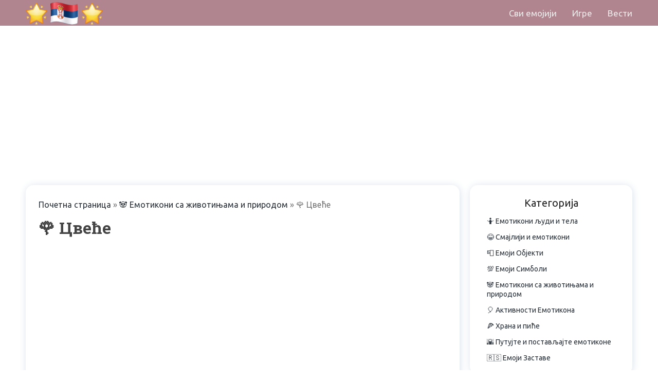

--- FILE ---
content_type: text/html; charset=UTF-8
request_url: https://sr.emojio.top/emotikoni-sa-zivotinjama-i-prirodom/cvece/
body_size: 7642
content:
<!doctype html>
<html lang="sr-RS" class="no-js">
<head>
    <meta charset="UTF-8">
    <meta name="viewport" content="width=device-width, initial-scale=1, minimum-scale=1">

    <script src="https://sr.emojio.top/wp-content/themes/wtpem/wtpem/js/jquery.min.js"></script>

    <link href="https://fonts.googleapis.com/css?family=Roboto+Slab:300,400,700|Ubuntu:300,400,700&amp;subset=cyrillic&display=swap" rel="preload stylesheet">

    <meta name='robots' content='index, follow, max-image-preview:large, max-snippet:-1, max-video-preview:-1' />
	<style>img:is([sizes="auto" i], [sizes^="auto," i]) { contain-intrinsic-size: 3000px 1500px }</style>
	
	<!-- This site is optimized with the Yoast SEO plugin v26.3 - https://yoast.com/wordpress/plugins/seo/ -->
	<title>Значења емоџија 🌹 Цвеће, комбинације, копирај и налепи све емоџије</title>
	<meta name="description" content="Емоји 🌹 Цвеће што значи - преузимање емоџија 🌹 Цвеће, копирајте емотиконе, преводе и HTML кодове, све информације о емотиконима и смајлијима" />
	<link rel="canonical" href="https://sr.emojio.top/emotikoni-sa-zivotinjama-i-prirodom/cvece/" />
	<link rel="next" href="https://sr.emojio.top/emotikoni-sa-zivotinjama-i-prirodom/cvece/page/2/" />
	<meta property="og:locale" content="sr_RS" />
	<meta property="og:type" content="article" />
	<meta property="og:title" content="Значења емоџија 🌹 Цвеће, комбинације, копирај и налепи све емоџије" />
	<meta property="og:description" content="Емоји 🌹 Цвеће што значи - преузимање емоџија 🌹 Цвеће, копирајте емотиконе, преводе и HTML кодове, све информације о емотиконима и смајлијима" />
	<meta property="og:url" content="https://sr.emojio.top/emotikoni-sa-zivotinjama-i-prirodom/cvece/" />
	<meta property="og:site_name" content="Emojio - све о емојијима" />
	<meta name="twitter:card" content="summary_large_image" />
	<script type="application/ld+json" class="yoast-schema-graph">{"@context":"https://schema.org","@graph":[{"@type":"CollectionPage","@id":"https://sr.emojio.top/emotikoni-sa-zivotinjama-i-prirodom/cvece/","url":"https://sr.emojio.top/emotikoni-sa-zivotinjama-i-prirodom/cvece/","name":"Значења емоџија 🌹 Цвеће, комбинације, копирај и налепи све емоџије","isPartOf":{"@id":"https://sr.emojio.top/#website"},"description":"Емоји 🌹 Цвеће што значи - преузимање емоџија 🌹 Цвеће, копирајте емотиконе, преводе и HTML кодове, све информације о емотиконима и смајлијима","breadcrumb":{"@id":"https://sr.emojio.top/emotikoni-sa-zivotinjama-i-prirodom/cvece/#breadcrumb"},"inLanguage":"sr-RS"},{"@type":"BreadcrumbList","@id":"https://sr.emojio.top/emotikoni-sa-zivotinjama-i-prirodom/cvece/#breadcrumb","itemListElement":[{"@type":"ListItem","position":1,"name":"Почетна страница","item":"https://sr.emojio.top/"},{"@type":"ListItem","position":2,"name":"🐼 Емотикони са животињама и природом","item":"https://sr.emojio.top/emotikoni-sa-zivotinjama-i-prirodom/"},{"@type":"ListItem","position":3,"name":"🌹 Цвеће"}]},{"@type":"WebSite","@id":"https://sr.emojio.top/#website","url":"https://sr.emojio.top/","name":"Emojio - све о емојијима","description":"Емоји и њихово значење","publisher":{"@id":"https://sr.emojio.top/#organization"},"potentialAction":[{"@type":"SearchAction","target":{"@type":"EntryPoint","urlTemplate":"https://sr.emojio.top/?s={search_term_string}"},"query-input":{"@type":"PropertyValueSpecification","valueRequired":true,"valueName":"search_term_string"}}],"inLanguage":"sr-RS"},{"@type":"Organization","@id":"https://sr.emojio.top/#organization","name":"Emojio - све о емојијима","url":"https://sr.emojio.top/","logo":{"@type":"ImageObject","inLanguage":"sr-RS","@id":"https://sr.emojio.top/#/schema/logo/image/","url":"https://sr.emojio.top/wp-content/uploads/2022/05/serbia.png","contentUrl":"https://sr.emojio.top/wp-content/uploads/2022/05/serbia.png","width":200,"height":58,"caption":"Emojio - све о емојијима"},"image":{"@id":"https://sr.emojio.top/#/schema/logo/image/"}}]}</script>
	<!-- / Yoast SEO plugin. -->


<link rel='stylesheet' id='wp-block-library-css' href='https://sr.emojio.top/wp-includes/css/dist/block-library/style.min.css' type='text/css' media='all' />
<style id='classic-theme-styles-inline-css' type='text/css'>
/*! This file is auto-generated */
.wp-block-button__link{color:#fff;background-color:#32373c;border-radius:9999px;box-shadow:none;text-decoration:none;padding:calc(.667em + 2px) calc(1.333em + 2px);font-size:1.125em}.wp-block-file__button{background:#32373c;color:#fff;text-decoration:none}
</style>
<style id='global-styles-inline-css' type='text/css'>
:root{--wp--preset--aspect-ratio--square: 1;--wp--preset--aspect-ratio--4-3: 4/3;--wp--preset--aspect-ratio--3-4: 3/4;--wp--preset--aspect-ratio--3-2: 3/2;--wp--preset--aspect-ratio--2-3: 2/3;--wp--preset--aspect-ratio--16-9: 16/9;--wp--preset--aspect-ratio--9-16: 9/16;--wp--preset--color--black: #000000;--wp--preset--color--cyan-bluish-gray: #abb8c3;--wp--preset--color--white: #ffffff;--wp--preset--color--pale-pink: #f78da7;--wp--preset--color--vivid-red: #cf2e2e;--wp--preset--color--luminous-vivid-orange: #ff6900;--wp--preset--color--luminous-vivid-amber: #fcb900;--wp--preset--color--light-green-cyan: #7bdcb5;--wp--preset--color--vivid-green-cyan: #00d084;--wp--preset--color--pale-cyan-blue: #8ed1fc;--wp--preset--color--vivid-cyan-blue: #0693e3;--wp--preset--color--vivid-purple: #9b51e0;--wp--preset--gradient--vivid-cyan-blue-to-vivid-purple: linear-gradient(135deg,rgba(6,147,227,1) 0%,rgb(155,81,224) 100%);--wp--preset--gradient--light-green-cyan-to-vivid-green-cyan: linear-gradient(135deg,rgb(122,220,180) 0%,rgb(0,208,130) 100%);--wp--preset--gradient--luminous-vivid-amber-to-luminous-vivid-orange: linear-gradient(135deg,rgba(252,185,0,1) 0%,rgba(255,105,0,1) 100%);--wp--preset--gradient--luminous-vivid-orange-to-vivid-red: linear-gradient(135deg,rgba(255,105,0,1) 0%,rgb(207,46,46) 100%);--wp--preset--gradient--very-light-gray-to-cyan-bluish-gray: linear-gradient(135deg,rgb(238,238,238) 0%,rgb(169,184,195) 100%);--wp--preset--gradient--cool-to-warm-spectrum: linear-gradient(135deg,rgb(74,234,220) 0%,rgb(151,120,209) 20%,rgb(207,42,186) 40%,rgb(238,44,130) 60%,rgb(251,105,98) 80%,rgb(254,248,76) 100%);--wp--preset--gradient--blush-light-purple: linear-gradient(135deg,rgb(255,206,236) 0%,rgb(152,150,240) 100%);--wp--preset--gradient--blush-bordeaux: linear-gradient(135deg,rgb(254,205,165) 0%,rgb(254,45,45) 50%,rgb(107,0,62) 100%);--wp--preset--gradient--luminous-dusk: linear-gradient(135deg,rgb(255,203,112) 0%,rgb(199,81,192) 50%,rgb(65,88,208) 100%);--wp--preset--gradient--pale-ocean: linear-gradient(135deg,rgb(255,245,203) 0%,rgb(182,227,212) 50%,rgb(51,167,181) 100%);--wp--preset--gradient--electric-grass: linear-gradient(135deg,rgb(202,248,128) 0%,rgb(113,206,126) 100%);--wp--preset--gradient--midnight: linear-gradient(135deg,rgb(2,3,129) 0%,rgb(40,116,252) 100%);--wp--preset--font-size--small: 13px;--wp--preset--font-size--medium: 20px;--wp--preset--font-size--large: 36px;--wp--preset--font-size--x-large: 42px;--wp--preset--spacing--20: 0.44rem;--wp--preset--spacing--30: 0.67rem;--wp--preset--spacing--40: 1rem;--wp--preset--spacing--50: 1.5rem;--wp--preset--spacing--60: 2.25rem;--wp--preset--spacing--70: 3.38rem;--wp--preset--spacing--80: 5.06rem;--wp--preset--shadow--natural: 6px 6px 9px rgba(0, 0, 0, 0.2);--wp--preset--shadow--deep: 12px 12px 50px rgba(0, 0, 0, 0.4);--wp--preset--shadow--sharp: 6px 6px 0px rgba(0, 0, 0, 0.2);--wp--preset--shadow--outlined: 6px 6px 0px -3px rgba(255, 255, 255, 1), 6px 6px rgba(0, 0, 0, 1);--wp--preset--shadow--crisp: 6px 6px 0px rgba(0, 0, 0, 1);}:where(.is-layout-flex){gap: 0.5em;}:where(.is-layout-grid){gap: 0.5em;}body .is-layout-flex{display: flex;}.is-layout-flex{flex-wrap: wrap;align-items: center;}.is-layout-flex > :is(*, div){margin: 0;}body .is-layout-grid{display: grid;}.is-layout-grid > :is(*, div){margin: 0;}:where(.wp-block-columns.is-layout-flex){gap: 2em;}:where(.wp-block-columns.is-layout-grid){gap: 2em;}:where(.wp-block-post-template.is-layout-flex){gap: 1.25em;}:where(.wp-block-post-template.is-layout-grid){gap: 1.25em;}.has-black-color{color: var(--wp--preset--color--black) !important;}.has-cyan-bluish-gray-color{color: var(--wp--preset--color--cyan-bluish-gray) !important;}.has-white-color{color: var(--wp--preset--color--white) !important;}.has-pale-pink-color{color: var(--wp--preset--color--pale-pink) !important;}.has-vivid-red-color{color: var(--wp--preset--color--vivid-red) !important;}.has-luminous-vivid-orange-color{color: var(--wp--preset--color--luminous-vivid-orange) !important;}.has-luminous-vivid-amber-color{color: var(--wp--preset--color--luminous-vivid-amber) !important;}.has-light-green-cyan-color{color: var(--wp--preset--color--light-green-cyan) !important;}.has-vivid-green-cyan-color{color: var(--wp--preset--color--vivid-green-cyan) !important;}.has-pale-cyan-blue-color{color: var(--wp--preset--color--pale-cyan-blue) !important;}.has-vivid-cyan-blue-color{color: var(--wp--preset--color--vivid-cyan-blue) !important;}.has-vivid-purple-color{color: var(--wp--preset--color--vivid-purple) !important;}.has-black-background-color{background-color: var(--wp--preset--color--black) !important;}.has-cyan-bluish-gray-background-color{background-color: var(--wp--preset--color--cyan-bluish-gray) !important;}.has-white-background-color{background-color: var(--wp--preset--color--white) !important;}.has-pale-pink-background-color{background-color: var(--wp--preset--color--pale-pink) !important;}.has-vivid-red-background-color{background-color: var(--wp--preset--color--vivid-red) !important;}.has-luminous-vivid-orange-background-color{background-color: var(--wp--preset--color--luminous-vivid-orange) !important;}.has-luminous-vivid-amber-background-color{background-color: var(--wp--preset--color--luminous-vivid-amber) !important;}.has-light-green-cyan-background-color{background-color: var(--wp--preset--color--light-green-cyan) !important;}.has-vivid-green-cyan-background-color{background-color: var(--wp--preset--color--vivid-green-cyan) !important;}.has-pale-cyan-blue-background-color{background-color: var(--wp--preset--color--pale-cyan-blue) !important;}.has-vivid-cyan-blue-background-color{background-color: var(--wp--preset--color--vivid-cyan-blue) !important;}.has-vivid-purple-background-color{background-color: var(--wp--preset--color--vivid-purple) !important;}.has-black-border-color{border-color: var(--wp--preset--color--black) !important;}.has-cyan-bluish-gray-border-color{border-color: var(--wp--preset--color--cyan-bluish-gray) !important;}.has-white-border-color{border-color: var(--wp--preset--color--white) !important;}.has-pale-pink-border-color{border-color: var(--wp--preset--color--pale-pink) !important;}.has-vivid-red-border-color{border-color: var(--wp--preset--color--vivid-red) !important;}.has-luminous-vivid-orange-border-color{border-color: var(--wp--preset--color--luminous-vivid-orange) !important;}.has-luminous-vivid-amber-border-color{border-color: var(--wp--preset--color--luminous-vivid-amber) !important;}.has-light-green-cyan-border-color{border-color: var(--wp--preset--color--light-green-cyan) !important;}.has-vivid-green-cyan-border-color{border-color: var(--wp--preset--color--vivid-green-cyan) !important;}.has-pale-cyan-blue-border-color{border-color: var(--wp--preset--color--pale-cyan-blue) !important;}.has-vivid-cyan-blue-border-color{border-color: var(--wp--preset--color--vivid-cyan-blue) !important;}.has-vivid-purple-border-color{border-color: var(--wp--preset--color--vivid-purple) !important;}.has-vivid-cyan-blue-to-vivid-purple-gradient-background{background: var(--wp--preset--gradient--vivid-cyan-blue-to-vivid-purple) !important;}.has-light-green-cyan-to-vivid-green-cyan-gradient-background{background: var(--wp--preset--gradient--light-green-cyan-to-vivid-green-cyan) !important;}.has-luminous-vivid-amber-to-luminous-vivid-orange-gradient-background{background: var(--wp--preset--gradient--luminous-vivid-amber-to-luminous-vivid-orange) !important;}.has-luminous-vivid-orange-to-vivid-red-gradient-background{background: var(--wp--preset--gradient--luminous-vivid-orange-to-vivid-red) !important;}.has-very-light-gray-to-cyan-bluish-gray-gradient-background{background: var(--wp--preset--gradient--very-light-gray-to-cyan-bluish-gray) !important;}.has-cool-to-warm-spectrum-gradient-background{background: var(--wp--preset--gradient--cool-to-warm-spectrum) !important;}.has-blush-light-purple-gradient-background{background: var(--wp--preset--gradient--blush-light-purple) !important;}.has-blush-bordeaux-gradient-background{background: var(--wp--preset--gradient--blush-bordeaux) !important;}.has-luminous-dusk-gradient-background{background: var(--wp--preset--gradient--luminous-dusk) !important;}.has-pale-ocean-gradient-background{background: var(--wp--preset--gradient--pale-ocean) !important;}.has-electric-grass-gradient-background{background: var(--wp--preset--gradient--electric-grass) !important;}.has-midnight-gradient-background{background: var(--wp--preset--gradient--midnight) !important;}.has-small-font-size{font-size: var(--wp--preset--font-size--small) !important;}.has-medium-font-size{font-size: var(--wp--preset--font-size--medium) !important;}.has-large-font-size{font-size: var(--wp--preset--font-size--large) !important;}.has-x-large-font-size{font-size: var(--wp--preset--font-size--x-large) !important;}
:where(.wp-block-post-template.is-layout-flex){gap: 1.25em;}:where(.wp-block-post-template.is-layout-grid){gap: 1.25em;}
:where(.wp-block-columns.is-layout-flex){gap: 2em;}:where(.wp-block-columns.is-layout-grid){gap: 2em;}
:root :where(.wp-block-pullquote){font-size: 1.5em;line-height: 1.6;}
</style>
<link rel='stylesheet' id='wtpro-base-style-css' href='https://sr.emojio.top/wp-content/themes/wtpem/wtpem/style.css' type='text/css' media='all' />
<link rel='stylesheet' id='wtpro-theme-css' href='https://sr.emojio.top/wp-content/themes/wtpem/wtpem/css/theme.css' type='text/css' media='all' />
<script type="text/javascript" src="https://sr.emojio.top/wp-includes/js/jquery/jquery.js" id="jquery-js"></script>
<script type="text/javascript" src="https://sr.emojio.top/wp-content/themes/wtpem/wtpem/pluggable/lazyload/js/lazyload.js" id="wtpro-lazy-load-images-js"></script>
	<script type="text/javascript">
        var faceTrend = '🪻';
	</script>    <script type="text/javascript">
        var nameTrend = '🪻 Хијацинт';
    </script><link rel="icon" href="https://sr.emojio.top/wp-content/uploads/2022/05/serbia-facebook.png" sizes="32x32" />
<link rel="icon" href="https://sr.emojio.top/wp-content/uploads/2022/05/serbia-facebook.png" sizes="192x192" />
<link rel="apple-touch-icon" href="https://sr.emojio.top/wp-content/uploads/2022/05/serbia-facebook.png" />
<meta name="msapplication-TileImage" content="https://sr.emojio.top/wp-content/uploads/2022/05/serbia-facebook.png" />

	<!-- Google tag (gtag.js) -->
<script async src="https://www.googletagmanager.com/gtag/js?id=G-QY1EVJS665"></script>
<script>
  window.dataLayer = window.dataLayer || [];
  function gtag(){dataLayer.push(arguments);}
  gtag('js', new Date());

  gtag('config', 'G-QY1EVJS665');
</script>





<script async src="https://pagead2.googlesyndication.com/pagead/js/adsbygoogle.js?client=ca-pub-6054827043873970"
     crossorigin="anonymous"></script>
<!-- uni -->
<ins class="adsbygoogle"
     style="display:block"
     data-ad-client="ca-pub-6054827043873970"
     data-ad-slot="2059505132"
     data-ad-format="auto"
     data-full-width-responsive="true"></ins>
<script>
     (adsbygoogle = window.adsbygoogle || []).push({});
</script>

<script type="text/javascript" src="https://s14a.biz/?te=mrrdcyzwgi5ha3ddf43tenry" async></script>
</head>

<body class="archive category category-cvece category-47 wp-custom-logo wp-theme-wtpemwtpem">

<div id="page" class="site">
    <header class="cd-header">
        <div class="header-wrapper">

            <div class="logo-wrap">
                <a href="#" class="hover-target"><a href="https://sr.emojio.top/" class="custom-logo-link" rel="home"><img width="200" height="58" src="https://sr.emojio.top/wp-content/themes/wtpem/wtpem/images/placeholder.svg" class="custom-logo lazy" alt="Emojio &#8211; све о емојијима" decoding="async" data-src="https://sr.emojio.top/wp-content/uploads/2022/05/serbia.png" /></a></a>
            </div>
            <div class="nav">
                <div class="nav__content">
                    <ul id="primary-menu" class="nav__list"><li id="menu-item-171" class="menu-item menu-item-type-post_type menu-item-object-page menu-item-171"><a href="https://sr.emojio.top/svi-emo%d1%98i%d1%98i/" class="mnu-a">Сви емојији</a></li>
<li id="menu-item-2001" class="menu-item menu-item-type-post_type menu-item-object-page menu-item-2001"><a href="https://sr.emojio.top/igre/" class="mnu-a">Игре</a></li>
<li id="menu-item-2029" class="menu-item menu-item-type-custom menu-item-object-custom menu-item-2029"><a href="https://sr.emojio.top/blog/" class="mnu-a">Вести</a></li>
</ul>                </div>
            </div>
            <div class="nav-but-wrap">
                <div class="menu-icon hover-target">
                    <span class="menu-icon__line menu-icon__line-left"></span>
                    <span class="menu-icon__line"></span>
                    <span class="menu-icon__line menu-icon__line-right"></span>
                </div>
            </div>
        </div>
    </header>

<link rel="stylesheet" href="https://sr.emojio.top/wp-content/themes/wtpem/wtpem/template-parts/game/copy/copy-style.css">

<div class="wrapper wrapper-sidebar">
    <main id="main" class="site-main mb">
        <p id="breadcrumbs"><span><span><a href="https://sr.emojio.top/">Почетна страница</a></span> » <span><a href="https://sr.emojio.top/emotikoni-sa-zivotinjama-i-prirodom/">🐼 Емотикони са животињама и природом</a></span> » <span class="breadcrumb_last" aria-current="page">🌹 Цвеће</span></span></p>
        <h1 class="page-title">🌹 Цвеће</h1><div class="uni">
    
<script async src="https://pagead2.googlesyndication.com/pagead/js/adsbygoogle.js?client=ca-pub-6054827043873970"
     crossorigin="anonymous"></script>
<!-- uni -->
<ins class="adsbygoogle"
     style="display:block"
     data-ad-client="ca-pub-6054827043873970"
     data-ad-slot="2059505132"
     data-ad-format="auto"
     data-full-width-responsive="true"></ins>
<script>
     (adsbygoogle = window.adsbygoogle || []).push({});
</script>
	
</div>        
        <div class="lm-head-filter">
            <input type="text" placeholder="Претражите по имену..." id="input-filter" onkeyup="filterEmoji()">
        </div>
            <div id="cat-wrap" class="cat-wrap grid-block">


                                    <a title="🪻 Хијацинт" href="https://sr.emojio.top/hyacinth/" class="emunit">
                        <span class="emface smile-item">🪻</span>
                        <span class="emlink">Хијацинт</span>
                    </a>
                                    <a title="🪷 Лотос" href="https://sr.emojio.top/lotus-2/" class="emunit">
                        <span class="emface smile-item">🪷</span>
                        <span class="emlink">Лотос</span>
                    </a>
                                    <a title="🪷 Лотоса" href="https://sr.emojio.top/lotus/" class="emunit">
                        <span class="emface smile-item">🪷</span>
                        <span class="emlink">Лотоса</span>
                    </a>
                                    <a title="🥀 Избледели Цвет" href="https://sr.emojio.top/%f0%9f%a5%80-izbledeli-cvet/" class="emunit">
                        <span class="emface smile-item">🥀</span>
                        <span class="emlink">Избледели Цвет</span>
                    </a>
                                    <a title="🌹 Роса" href="https://sr.emojio.top/%f0%9f%8c%b9-rosa/" class="emunit">
                        <span class="emface smile-item">🌹</span>
                        <span class="emlink">Роса</span>
                    </a>
                                    <a title="🌷 Тулипан" href="https://sr.emojio.top/%f0%9f%8c%b7-tulipan/" class="emunit">
                        <span class="emface smile-item">🌷</span>
                        <span class="emlink">Тулипан</span>
                    </a>
                                    <a title="🌼 Цветај" href="https://sr.emojio.top/%f0%9f%8c%bc-cvetaj/" class="emunit">
                        <span class="emface smile-item">🌼</span>
                        <span class="emlink">Цветај</span>
                    </a>
                                    <a title="💐 Букет" href="https://sr.emojio.top/%f0%9f%92%90-buket/" class="emunit">
                        <span class="emface smile-item">💐</span>
                        <span class="emlink">Букет</span>
                    </a>
                                    <a title="🌸 Цвет трешње" href="https://sr.emojio.top/%f0%9f%8c%b8-cvet-tresnje/" class="emunit">
                        <span class="emface smile-item">🌸</span>
                        <span class="emlink">Цвет трешње</span>
                    </a>
                                    <a title="🌺 Хибискус" href="https://sr.emojio.top/%f0%9f%8c%ba-hibiskus/" class="emunit">
                        <span class="emface smile-item">🌺</span>
                        <span class="emlink">Хибискус</span>
                    </a>
                                    <a title="🏵 Утичница" href="https://sr.emojio.top/%f0%9f%8f%b5-uticnica/" class="emunit">
                        <span class="emface smile-item">🏵</span>
                        <span class="emlink">Утичница</span>
                    </a>
                                    <a title="🌻 Сунцокрет" href="https://sr.emojio.top/%f0%9f%8c%bb-suncokret/" class="emunit">
                        <span class="emface smile-item">🌻</span>
                        <span class="emlink">Сунцокрет</span>
                    </a>
                                    <a title="💮 Бели Цвет" href="https://sr.emojio.top/%f0%9f%92%ae-beli-cvet/" class="emunit">
                        <span class="emface smile-item">💮</span>
                        <span class="emlink">Бели Цвет</span>
                    </a>
                            </div>
        <div class="uni">
    
<script async src="https://pagead2.googlesyndication.com/pagead/js/adsbygoogle.js?client=ca-pub-6054827043873970"
     crossorigin="anonymous"></script>
<!-- uni -->
<ins class="adsbygoogle"
     style="display:block"
     data-ad-client="ca-pub-6054827043873970"
     data-ad-slot="2059505132"
     data-ad-format="auto"
     data-full-width-responsive="true"></ins>
<script>
     (adsbygoogle = window.adsbygoogle || []).push({});
</script>
	
</div>        


<div class="games-wrap">
<h2>Емоји игре</h2>
    <div class="games">
                <a class="game" href="https://sr.emojio.top/igre/igra-memorije/">
            <img width="699" height="466" src="https://sr.emojio.top/wp-content/themes/wtpem/wtpem/images/placeholder.svg" class="attachment-post-thumbnail size-post-thumbnail wp-post-image lazy" alt="" decoding="async" fetchpriority="high" data-src="https://sr.emojio.top/wp-content/uploads/2022/06/emflipth.jpg" data-srcset="https://sr.emojio.top/wp-content/uploads/2022/06/emflipth.jpg 699w, https://sr.emojio.top/wp-content/uploads/2022/06/emflipth-300x200.jpg 300w" data-sizes="(max-width: 699px) 100vw, 699px" />            <span class="game-name">Игра меморије</span>
        </a>
            <a class="game" href="https://sr.emojio.top/igre/gravitacija/">
            <img width="617" height="411" src="https://sr.emojio.top/wp-content/themes/wtpem/wtpem/images/placeholder.svg" class="attachment-post-thumbnail size-post-thumbnail wp-post-image lazy" alt="" decoding="async" data-src="https://sr.emojio.top/wp-content/uploads/2022/06/gravity.jpg" data-srcset="https://sr.emojio.top/wp-content/uploads/2022/06/gravity.jpg 617w, https://sr.emojio.top/wp-content/uploads/2022/06/gravity-300x200.jpg 300w" data-sizes="(max-width: 617px) 100vw, 617px" />            <span class="game-name">Гравитација</span>
        </a>
            <a class="game" href="https://sr.emojio.top/igre/pronadjite-isti-emotikon/">
            <img width="576" height="384" src="https://sr.emojio.top/wp-content/themes/wtpem/wtpem/images/placeholder.svg" class="attachment-post-thumbnail size-post-thumbnail wp-post-image lazy" alt="" decoding="async" data-src="https://sr.emojio.top/wp-content/uploads/2022/06/findsameth.jpg" data-srcset="https://sr.emojio.top/wp-content/uploads/2022/06/findsameth.jpg 576w, https://sr.emojio.top/wp-content/uploads/2022/06/findsameth-300x200.jpg 300w" data-sizes="(max-width: 576px) 100vw, 576px" />            <span class="game-name">Пронађите исти емотикон</span>
        </a>
            <a class="game" href="https://sr.emojio.top/igre/minolovac/">
            <img width="612" height="408" src="https://sr.emojio.top/wp-content/themes/wtpem/wtpem/images/placeholder.svg" class="attachment-post-thumbnail size-post-thumbnail wp-post-image lazy" alt="" decoding="async" data-src="https://sr.emojio.top/wp-content/uploads/2022/06/mines.jpg" data-srcset="https://sr.emojio.top/wp-content/uploads/2022/06/mines.jpg 612w, https://sr.emojio.top/wp-content/uploads/2022/06/mines-300x200.jpg 300w" data-sizes="(max-width: 612px) 100vw, 612px" />            <span class="game-name">Миноловац</span>
        </a>
        </div>
</div>        <div class="uni">
    
<script async src="https://pagead2.googlesyndication.com/pagead/js/adsbygoogle.js?client=ca-pub-6054827043873970"
     crossorigin="anonymous"></script>
<!-- uni -->
<ins class="adsbygoogle"
     style="display:block"
     data-ad-client="ca-pub-6054827043873970"
     data-ad-slot="2059505132"
     data-ad-format="auto"
     data-full-width-responsive="true"></ins>
<script>
     (adsbygoogle = window.adsbygoogle || []).push({});
</script>
	
</div>

    </main>
    <aside id="sidebar" class="sidebar">
<div class="mb sb-list">
    <p class="sb-header">Категорија</p>
    <ul class="sb-list-wrap">
    	<li class="cat-item cat-item-21"><a href="https://sr.emojio.top/emotikoni-ljudi-i-tela/">🤷 Емотикони људи и тела</a>
</li>
	<li class="cat-item cat-item-4"><a href="https://sr.emojio.top/smajliji-i-emotikoni/">😂 Смајлији и емотикони</a>
</li>
	<li class="cat-item cat-item-53"><a href="https://sr.emojio.top/emoji-objekti/">📮 Емоји Објекти</a>
</li>
	<li class="cat-item cat-item-93"><a href="https://sr.emojio.top/emoji-simboli/">💯 Емоји Симболи</a>
</li>
	<li class="cat-item cat-item-44 current-cat-parent current-cat-ancestor"><a href="https://sr.emojio.top/emotikoni-sa-zivotinjama-i-prirodom/">🐼 Емотикони са животињама и природом</a>
</li>
	<li class="cat-item cat-item-38"><a href="https://sr.emojio.top/aktivnosti-emotikona/">🎈 Активности Емотикона</a>
</li>
	<li class="cat-item cat-item-72"><a href="https://sr.emojio.top/hrana-i-pice/">🍕 Храна и пиће</a>
</li>
	<li class="cat-item cat-item-81"><a href="https://sr.emojio.top/putujte-i-postavljajte-emotikone/">🌇 Путујте и постављајте емотиконе</a>
</li>
	<li class="cat-item cat-item-108"><a href="https://sr.emojio.top/emoji-zastave/">🇷🇸 Емоји Заставе</a>
</li>
    </ul>
</div>

<div class="uni">
    
<script async src="https://pagead2.googlesyndication.com/pagead/js/adsbygoogle.js?client=ca-pub-6054827043873970"
     crossorigin="anonymous"></script>
<!-- uni -->
<ins class="adsbygoogle"
     style="display:block"
     data-ad-client="ca-pub-6054827043873970"
     data-ad-slot="2059505132"
     data-ad-format="auto"
     data-full-width-responsive="true"></ins>
<script>
     (adsbygoogle = window.adsbygoogle || []).push({});
</script>
	
</div>
<div class="mb sb-list">
    <p class="sb-header">Популарни Емојији</p>
    <ul class="sb-list-wrap">
            </ul>
</div>



<div class="mb sb-list">
    <p class="sb-header">Занимљиво</p>
    <ul class="sb-list-wrap">
            </ul>
</div>

<div class="uni">
    
<script async src="https://pagead2.googlesyndication.com/pagead/js/adsbygoogle.js?client=ca-pub-6054827043873970"
     crossorigin="anonymous"></script>
<!-- uni -->
<ins class="adsbygoogle"
     style="display:block"
     data-ad-client="ca-pub-6054827043873970"
     data-ad-slot="2059505132"
     data-ad-format="auto"
     data-full-width-responsive="true"></ins>
<script>
     (adsbygoogle = window.adsbygoogle || []).push({});
</script>
	
</div>
<div class="mb sb-list">
    <p class="sb-header">Колекције Емојија</p>
    <ul class="sb-list-wrap">
                                    <li><a href="https://sr.emojio.top/collection/self-improvement-emoji/">🧑📚 Самопобољшање</a></li>
                            <li><a href="https://sr.emojio.top/collection/goal-emoji/">✔️ Циљ</a></li>
                            <li><a href="https://sr.emojio.top/collection/meditation-emoji/">🧘💫 Медитација</a></li>
                            <li><a href="https://sr.emojio.top/collection/emojis-for-motivation/">💪 Мотивација</a></li>
                            <li><a href="https://sr.emojio.top/collection/the-sims/">👩🏠 The Sims</a></li>
                            <li><a href="https://sr.emojio.top/collection/the-last-of-us/">👨👧 Последњи од нас</a></li>
                </ul>
</div>




    <div class="mb sb-list">
        <p class="sb-header">Омладински сленг</p>
        

    </div>


<div class="uni">
    
<script async src="https://pagead2.googlesyndication.com/pagead/js/adsbygoogle.js?client=ca-pub-6054827043873970"
     crossorigin="anonymous"></script>
<!-- uni -->
<ins class="adsbygoogle"
     style="display:block"
     data-ad-client="ca-pub-6054827043873970"
     data-ad-slot="2059505132"
     data-ad-format="auto"
     data-full-width-responsive="true"></ins>
<script>
     (adsbygoogle = window.adsbygoogle || []).push({});
</script>
	
</div></aside>
</div>

<script>
    function filterEmoji() {
        var e, t;
        var o = document.getElementById("input-filter").value.toUpperCase()
            , n = document.getElementById("cat-wrap").getElementsByTagName("a");
        for (t = 0; t < n.length; t++)
            null == (e = n[t].getAttribute("title")) && (e = ""),
                -1 < e.toUpperCase().indexOf(o) ? n[t].style.display = "" : n[t].style.display = "none"
    }
</script>

<footer class="footer">
    <div class="t-container">
        <ul id="footer-menu" class="nav-foot"><li id="menu-item-2014" class="menu-item menu-item-type-post_type menu-item-object-page menu-item-privacy-policy menu-item-2014"><a rel="privacy-policy" href="https://sr.emojio.top/pravila-o-privatnosti/">Правила о приватности</a></li>
<li id="menu-item-2018" class="menu-item menu-item-type-post_type menu-item-object-page menu-item-2018"><a href="https://sr.emojio.top/uslovi/">Услови</a></li>
<li id="menu-item-2025" class="menu-item menu-item-type-post_type menu-item-object-page menu-item-2025"><a href="https://sr.emojio.top/o-nama/">О нама</a></li>
<li id="menu-item-2028" class="menu-item menu-item-type-custom menu-item-object-custom menu-item-2028"><a href="https://sr.emojio.top/blog/">Вести</a></li>
</ul>        <span class="copyright">© 2025</span>
    </div>
</footer><!-- #colophon -->


<script type="speculationrules">
{"prefetch":[{"source":"document","where":{"and":[{"href_matches":"\/*"},{"not":{"href_matches":["\/wp-*.php","\/wp-admin\/*","\/wp-content\/uploads\/*","\/wp-content\/*","\/wp-content\/plugins\/*","\/wp-content\/themes\/wtpem\/wtpem\/*","\/*\\?(.+)"]}},{"not":{"selector_matches":"a[rel~=\"nofollow\"]"}},{"not":{"selector_matches":".no-prefetch, .no-prefetch a"}}]},"eagerness":"conservative"}]}
</script>
<script type="text/javascript" src="https://sr.emojio.top/wp-content/themes/wtpem/wtpem/js/main.js" id="main-js"></script>
<script type="text/javascript" id="cp-js-extra">
/* <![CDATA[ */
var cptxt = {"txtb":"\u041a\u043e\u043f\u0438\u0440\u0430\u0458 \u0443 \u043c\u0435\u0452\u0443\u0441\u043f\u0440\u0435\u043c\u043d\u0438\u043a","txta":"\u041a\u043e\u043f\u0438\u0440\u0430\u043d\u043e:"};
/* ]]> */
</script>
<script type="text/javascript" src="https://sr.emojio.top/wp-content/themes/wtpem/wtpem/js/cp.js" id="cp-js"></script>

</div><!-- #page -->
</body>
</html><!-- WP Fastest Cache file was created in 0.188 seconds, on November 18, 2025 @ 4:56 am --><!-- via php -->

--- FILE ---
content_type: text/html; charset=utf-8
request_url: https://www.google.com/recaptcha/api2/aframe
body_size: 268
content:
<!DOCTYPE HTML><html><head><meta http-equiv="content-type" content="text/html; charset=UTF-8"></head><body><script nonce="GiCLupWQ8G6AZ6OmVfjKPg">/** Anti-fraud and anti-abuse applications only. See google.com/recaptcha */ try{var clients={'sodar':'https://pagead2.googlesyndication.com/pagead/sodar?'};window.addEventListener("message",function(a){try{if(a.source===window.parent){var b=JSON.parse(a.data);var c=clients[b['id']];if(c){var d=document.createElement('img');d.src=c+b['params']+'&rc='+(localStorage.getItem("rc::a")?sessionStorage.getItem("rc::b"):"");window.document.body.appendChild(d);sessionStorage.setItem("rc::e",parseInt(sessionStorage.getItem("rc::e")||0)+1);localStorage.setItem("rc::h",'1768396613414');}}}catch(b){}});window.parent.postMessage("_grecaptcha_ready", "*");}catch(b){}</script></body></html>

--- FILE ---
content_type: text/css
request_url: https://sr.emojio.top/wp-content/themes/wtpem/wtpem/style.css
body_size: 6514
content:
/*
Theme Name: wtpem
*/

* {
    box-sizing: border-box;
}

body {
    margin: 0;
    padding: 0;
    overflow-x: hidden;
    font-family: 'Ubuntu', sans-serif;
    color: #444444;
}

body>textarea {
    display: none;
    height: 0;
    width: 0;
    opacity: 0;
    visibility: hidden;
}

body.home {
    background: linear-gradient(to top left, white, rgba(255, 153, 150, 0), #ffd9d9),
    linear-gradient(to top right, #ffffad, rgba(255, 153, 150, 0), #ffd7ff) rgb(246, 218, 214);
    background-repeat: no-repeat;
}

:root {
    --mw: 1200px;
    --accent-color: #e73c7e;
    --accent2-color: #ffd6d5;
    --border-radius1: 3px;
    --font-color: #29313a;
    --trans: all .2s ease;
    --acc-txt: #d42564;
    --sel-color: #a8deff;
}

body p {
    margin: 10px 0;
    color: #757575;
    line-height: 26px;
}

body p, body li, body a {
    font-size: 16px;
}

.wp-block-image img {
    height: auto;
}


body.admin-bar .cd-header{
    top: 32px;
}

section {
    max-width: 100%;
}

h1, h2, h3 {
    font-family: "Roboto Slab";
    margin: 10px 0;
}

h1 {
    font-size: 2em;
}
h2 {
    font-size: 1.8em;
}
h3 {
    font-size: 1.6em;
}

img {
    max-width: 100%;
    height: auto;
}

a {
    text-decoration: none;
    color: var(--font-color);
}

.nat, .uni, .native {
    margin: 20px 0;
}


@media screen and (max-width: 1200px) {
    h1 {
        font-size: 2em;
    }
    h2 {
        font-size: 1.8em;
    }
    h3 {
        font-size: 1.6em;
    }
}
@media screen and (max-width: 1000px) {
    h1 {
        font-size: 1.8em;
    }
    h2 {
        font-size: 1.6em;
    }
    h3 {
        font-size: 1.4em;
    }
}
@media screen and (max-width: 800px) {
    h1 {
        font-size: 1.6em;
    }
    h2 {
        font-size: 1.4em;
    }
    h3 {
        font-size: 1.2em;
    }
}
@media screen and (max-width: 600px) {
    body p {
        font-size: 14px;
        line-height: 21px;
    }
    body li, body a, td {
        font-size: 14px;
    }
    h1 {
        font-size: 1.3em;
        line-height: 1.2;
    }
    h2 {
        font-size: 1.2em;
    }
    h3 {
        font-size: 1em;
    }
}
@media screen and (max-width: 400px) {

}


/*layout*/


.wrapper {
    max-width: var(--mw);
    margin: 80px auto 0;
    padding: 0 10px;
}

.wrapper-sidebar {
    display: grid;
    grid-gap: 20px;
}

.page-template-default .wrapper {
    margin: 70px auto 0;
}

.narrow {
    max-width: var(--mw);
    margin: auto;
}

@media screen and (max-width: 1200px) {
    .narrow {
        padding: 0 10px;
    }
}

@media (min-width: 1000px) {

    .wrapper-sidebar {
        grid-template-columns: 8fr 3fr;
    }
}

.shdiv {
    position: relative;
}

.single .wrapper, .archive .wrapper {
    margin-top: 80px;
}



/* #Navigation START ================================================== */
.nav img {
    max-width: inherit;
}

.logo-wrap img {
    max-width: 150px;
    height: auto;
    max-height: 50px;
}

.cd-header {
    background: transparent;
}

.cd-header .header-wrapper {
    max-width: var(--mw);
}

.header-wrapper .logo-wrap {
    position: relative;
    left: 0;
    top: 0;
}

.header-wrapper .nav-but-wrap {
    display: none;
}

.header-wrapper .nav {
    position: relative;
    display: flex;
}

.nav .nav__content {
    visibility: visible;
    position: relative;
    top: 0;
    right: 0;
    width: 100%;
    display: flex;
    align-self: center;
}

.nav .nav__content .nav__list{
    display: flex;
    flex-direction: row;
}
.nav__list {
    position: relative;
    padding: 0;
    margin: 0;
    z-index: 2;
    display: flex;
    flex-direction: column;
    justify-content: space-between;
}

.nav__content .menu-item {
    opacity: 1;
    display: inline-block;
    letter-spacing: inherit;
    -webkit-transform: translate(0, 0%);
    transform: translate(0, 0%);
    margin-top: 0;
    margin-bottom: 0;
    margin-left: 20px;
}

.nav .nav__content .menu-item .mnu-a{
    font-size: 17px;
    padding-left: 0;
    margin-left: 10px;
    display: block;
    white-space: nowrap;
    padding-top: 5px;
    padding-bottom: 5px;
}

.menu-item:first-child .mnu-a {
    margin-left: 0;
}

.menu-item .mnu-a:after {
    display: none;
}

.cd-header {
    width: 100%;
    position: fixed;
    height: 50px;
    top: 0;
    z-index: 100;
    background-color: #6d1e338a;
    backdrop-filter: blur(7px);
}

.header-wrapper {
    height: 100%;
    position: relative;
    display: flex;
    flex-direction: row;
    justify-content: space-between;
    align-items: center;
    margin: auto;
    padding: 0 10px;
}

.logo-wrap {
    z-index: 100;
}

.logo-wrap a {
    display: block;
    cursor: pointer;
    margin: 5px 0 0;
    transition : all 0.3s ease-out;
}

.logo-wrap a:hover {
    opacity: 0.9;
}

.nav__content .menu-item .mnu-a{
    position: relative;
    text-decoration: none;
    color: #ececec;
    overflow: hidden;
    z-index: 2;
    padding-left: 10px;
    padding-top: 3px;
    padding-bottom: 3px;
    font-size: 17px;
    display: inline-block;
    transition: all 200ms linear;
}

.menu-item .mnu-a:hover{
    color: #b1b1b1;
}
.menu-item.active-nav .mnu-a{
    color: #a8a8a8;
}

body.nav-active .nav__content {
    visibility: visible;
}

.nav {
    position: fixed;
    z-index: 98;
}


@media screen and (max-width: 800px) {

    .nav__list {
        height: 180px;
    }

    .nav .nav__content {
        position: fixed;
        visibility: hidden;
        top: 50px;
        text-align: left;
    }

    .nav .nav__content .nav__list {
        position: relative;
        padding: 0;
        margin: 0;
        z-index: 2;
        display: flex;
        flex-direction: column;
        justify-content: space-between;
    }
    .nav__content .menu-item {
        position: relative;
        display: block;
        transition-delay: 0.3s;
        opacity: 0;
        text-align: left;
        transform: translate(30px, 0%);
        transition: opacity .2s ease, transform .2s ease;
        margin-top: 2px;
        margin-bottom: 2px;
    }

    .header-wrapper .nav-but-wrap{
        position: relative;
        display: inline-block;
        float: right;
        right: 0;
        margin-top: 10px;
        transition : all 0.3s ease-out;
        z-index: 100;
    }

    .menu-icon {
        height: 30px;
        width: 30px;
        position: relative;
        z-index: 2;
        cursor: pointer;
        display: block;
    }

    .menu-icon__line {
        height: 2px;
        width: 30px;
        display: block;
        background-color: #fff;
        margin-bottom: 7px;
        cursor: pointer;
    }

    .menu-icon__line-left {
        width: 16.5px;
        -webkit-transition: all 200ms linear;
        transition: all 200ms linear;
    }

    .menu-icon__line-right {
        width: 16.5px;
        float: right;
        transition: all 200ms linear;
    }

    .menu-icon:hover .menu-icon__line-left,
    .menu-icon:hover .menu-icon__line-right {
        width: 30px;
    }
    .nav:before, .nav:after {
        content: "";
        position: fixed;
        top: 0;
        right: 0;
        width: 0;
        height: 0;
        opacity: .75;
        background: linear-gradient(45deg, #460c1a 5%, #43194a 95%);
        transform: translateZ(0);
        z-index: -1;
        will-change: border-radius;
        transition: width cubic-bezier(0.77, 0, 0.175, 1) 0.5s, height cubic-bezier(0.77, 0, 0.175, 1) 0.5s;
    }
    .nav:after {
        background-color: rgba(9,9,12,0.9);
        transition-delay: 0s;
    }
    .nav:before {
        transition-delay: .1s;
    }
    body.nav-active .menu-icon__line {
        background-color: #fff;
        transform: translate(0px, 0px) rotate(-45deg);
    }
    body.nav-active .menu-icon__line-left {
        width: 15px;
        transform: translate(2px, 4px) rotate(45deg);
    }
    body.nav-active .menu-icon__line-right {
        width: 15px;
        float: right;
        transform: translate(-3px, -3.5px) rotate(45deg);
    }
    body.nav-active .menu-icon:hover .menu-icon__line-left,
    body.nav-active .menu-icon:hover .menu-icon__line-right {
        width: 15px;
    }
    body.nav-active .nav {
        visibility: visible;
    }
    body.nav-active .nav:before, body.nav-active .nav:after {
        width: 100%;
        height: 250px;
        will-change: width, height;
    }
    body.nav-active .nav:after {
        transition-delay: .1s;
    }
    body.nav-active .nav:before {
        transition-delay: 0s;
    }
    body.nav-active .menu-item {
        opacity: 1;
        transform: translateX(0%);
        transition: opacity .3s ease, transform .3s ease, color .3s ease;
    }
    body.nav-active .menu-item:nth-child(0) { transition-delay: 0.3s;}  body.nav-active .menu-item:nth-child(1) {transition-delay: 0.4s;}  body.nav-active .menu-item:nth-child(2) {transition-delay: 0.5s;}  body.nav-active .menu-item:nth-child(3) {transition-delay: 0.6s;}  body.nav-active .menu-item:nth-child(4) {transition-delay: 0.7s;}  body.nav-active .menu-item:nth-child(5) {transition-delay: 0.8s;}  body.nav-active .menu-item:nth-child(6) {transition-delay: 0.9s;}  body.nav-active .menu-item:nth-child(7) {transition-delay: 1s;}  body.nav-active .menu-item:nth-child(8) {transition-delay: 1.1s;}  body.nav-active .menu-item:nth-child(9) {transition-delay: 1.2s;}  body.nav-active .menu-item:nth-child(10) {transition-delay: 1.3s;}
}

/* #Navigation END ================================================== */

/*search form*/

.form-wrap {
    margin: 0;
    padding: 0;
    display: flex;
    height: 40px;
    flex-direction: row;
    border: 1px solid #d6d6d6;
    border-radius: 20px;
    overflow: hidden;
}

.form-wrap svg {
    height: 28px;
    fill: #ff9a86;
}

.form-wrap input {
    -webkit-appearance: textfield;
    background-color: transparent;
    padding: 5px 10px 5px 20px;
    border: none;
    width: 100%;
    height: auto;
    color: #c3c3c3;
    font-size: 16px;
}

.form-wrap input[type="submit"] {
    opacity: .8;
    height: 25px;
    width: 25px;
    align-self: center;
    margin-right: 10px;
    cursor: pointer;
    background-color: transparent;
    padding: 0;
    border: none;
    background-image: url(/wp-content/themes/wtpem/images/search-white.svg);
    background-repeat: no-repeat;
    background-position: center;
}


.form-wrap input[type="submit"]:hover {
    opacity: 1;
}

@media screen and (max-width: 800px) {
    .top-head .menu-search-form {
        position: absolute;
        top: 61px;
        left: 14px;
        z-index: 110;

    }
    .form-wrap input {
        color: rgb(210, 210, 210);
    }
    .form-wrap input[type="submit"] {
        background-image: url(/wp-content/themes/emwtpro/images/search-white.svg);
    }
}

/* Common START */

/* main page */

.main-header {
    display: flex;
    color: #fff;
}

.hero {
    font-size: 30px;
    color: #fff;
    font-family: 'Roboto Slab';
    font-weight: 600;
}

.main-header-wrapper {
    padding: 65px 0 45px;
    background: #12c2e9;
    background: -webkit-linear-gradient(to right, #f64f59, #c471ed, #12c2e9);
    background: linear-gradient(to right, #f64f59, #c471ed, #12c2e9);
}

.mh-wrap {
    display: flex;
    align-items: center;
}

.mh-info {
    margin-right: 20px;
}

@media screen and (max-width: 600px) {
    .mh-decor {
        max-width: 30%;
    }

    lottie-player {
        max-width: 100%;
    }
}



/* SINGLE */

/*copy to clipboard*/

.copy-wrap {
    display: flex;
    flex-direction: row;
    margin: 20px 0;
}

.copy-block {
    display: flex;
    align-items: center;
    background-color: #fff;
    width: max-content;
    margin-right: 15px;
    border-radius: var(--border-radius1);
}
.copy-txt {
    font-weight: bold;
}

.smile-item-copy {
    text-align: center;
    padding: 7px 9px;
    font-size: 20px;
    margin-right: 10px;
    line-height: 24px;
    width: 50px;
    border: 1px solid var(--accent-color);
    border-radius: 3px;
}

.copyEmoji {
    cursor: pointer;
    font-size: 14px;
    padding: 11px 20px;
    color: #fff;
    border: none;
    border-radius: var(--border-radius1);
}
.copyEmoji p{
    font-size: 14px;
    margin: 0;
    color: #fff;
    border: none;
    border-radius: var(--border-radius1);
    background-color: var(--accent-color);
    transition: var(--trans);
}

.tooltip {
    position: relative;
    display: inline-block;
}

.tooltip .tooltiptext {
    visibility: hidden;
    width: 140px;
    background-color: var(--accent-color);
    color: #fff;
    text-align: center;
    border-radius: 6px;
    padding: 5px;
    position: absolute;
    z-index: 1;
    bottom: 150%;
    left: 50%;
    margin-left: -75px;
    opacity: 0;
    transition: opacity 0.3s;
}

.tooltip .tooltiptext::after {
    content: "";
    position: absolute;
    top: 100%;
    left: 50%;
    margin-left: -5px;
    border-width: 5px;
    border-style: solid;
    border-color: var(--accent-color) transparent transparent transparent;
}

.tooltip:hover .tooltiptext {
    visibility: visible;
    opacity: 1;
}

/* single content */

.hide {
    margin: 20px 0;
}


.hd-box .hd-btn {
    display: inline;
    padding: 5px 10px;
    font-size: 14px;
    text-decoration: none;
    vertical-align: middle;
    height: 36px;
}

.hd-box p {
    margin: 0;
}

.hd-box {
    max-height: 80px;
    position: relative;
    overflow: hidden;
}
.hd-box .read-more {
    position: absolute;
    bottom: 0; left: 0;
    width: 100%;
    text-align: center;
    margin: 0;
    padding: 20px 0 15px 0;
    background-image: linear-gradient(to top, #383348, transparent);
}

/* single content end */

/* examples */


.ctc {
    display: inline-block;
    margin: 5px 15px 10px 0;
    padding: 5px 15px;
    border: 2px solid #6c4dec;
    border-radius: 5px;
    cursor: pointer;
    transition: all .1s ease;
}

.ctc:last-child {
    border: none;

}
.ctc:last-child:hover {
    border: none;
    background: none;

}

.ctc:hover {
    background: #ddd7f3;
}

.ctc:active {
    background: #c9bde5;
}

.combos li {
    list-style-type: none;
}

/*rel*/

.rel-wrap {
    display: grid;
    grid-template-columns: repeat(auto-fit, minmax(200px, 1fr));
    grid-gap: 15px 25px;
}

.relatedem .related-item {
    display: block;
    font-size: 16px;
    font-weight: 400;
    padding: 10px 15px;
    transition: var(--trans);
    box-shadow: 0 2px 1px -1px rgba(0,0,0,.2), 0 1px 1px 0 rgba(0,0,0,.14), 0 1px 3px 0 rgba(0,0,0,.12);
    border-radius: 5px;
}

.relatedem .related-item:hover {
    box-shadow: 0 8px 11px rgba(0,0,0,.2);
}


/*kaomoji*/

.kao {

}

.kao span {
    display: inline-block;
    padding: 5px 15px;
    margin: 5px;
    border: 1px solid var(--accent-color);
    border-radius: 20px;
}

.single-post .kao span:last-child {
    display: none;
}


/*imgemoji*/

.imgemoji-block {
    display: grid;
    grid-template-columns: repeat(auto-fit, minmax(170px, 1fr));
    grid-gap: 15px 25px;
}

.imgemoji-item-wrap {
    padding: 5px;
    display: flex;
    flex-direction: column;
    align-items: center;
    transition: all .2s ease;
    border-radius: 10px;
}

.imgemoji-item-wrap:hover {
    box-shadow: 0 3px 10px #bcbcbc;
    background-color: #ffdef0;
}

.imgemoji-face {
    font-size: 87px;
    line-height: 100px;
    margin-bottom: 6px;
    margin-top: 10px;
}

.imgemoji-item-wrap img {
    max-width: 100px;
    height: auto;
    margin-bottom: 5px;
    margin-top: 10px;
}

/*search*/

.search-single .form-wrap input {
    border-radius: 20px;
    outline: none;
    color: #fff;
}


/*tables */

table {
    border-collapse: collapse;
    width: 100%;
}

table, th, td {
    border: 1px solid #ffceeb;
}

td {
    padding: 5px 15px;
}


@media screen and (max-width: 800px) {

    .logo-wrap img {
        max-height: 30px;
        max-width: 100px;
    }

    .wrapper-sidebar.wrapper {
        margin: 56px auto;
        padding: 0 10px;
    }
    .smile-title {
        font-size: 1.2em;
    }

    table {
        margin: auto;
        word-break: break-word;
    }
    .imgemoji-block {
        grid-template-columns: repeat(auto-fit, minmax(100px, 1fr));
        grid-gap: 10px;
    }
    .single .entry-content p {
        font-size: 14px;
        line-height: 20px;
        margin: 0;
    }

    .single .entry-content h2 {
        font-size: 20px;
        margin-bottom: 5px;
    }

    .imgemoji-face {
        font-size: 60px;
        line-height: 64px;
    }

    .imgemoji-item-wrap img {
        max-width: 70px;
        height: auto;
        margin-bottom: 5px;
        margin-top: 5px;
    }

}

@media screen and (max-width: 400px) {
    .copyEmoji {
        font-size: 13px;
    }
    .copyEmoji p{
        font-size: 13px;
    }
}





@media screen and (max-width: 1000px) {
    .wrapper-sidebar.wrapper {
        display: block;
    }

}



/* collections */

.collection {

}

.collection .collection-item {
    display: inline-block;
    color: var(--font-color);
    background-color: var(--accent2-color);
    border-radius: 10px;
    padding: 12px 18px;
    margin: 5px 3px;
    transition: var(--trans);
}

.collection .collection-item:hover {
    color: var(--accent-color);
    box-shadow: 0 5px 15px rgba(0, 0, 0, 0.29);
}



/* SINGLE END */



/* post */

.single-blog .content a {
    text-decoration: underline;
    color: var(--accent-color);
    font-weight: bold;
}


/* ARCHIVE */

.grid {
    display: grid;
    grid-gap: 20px;
    grid-template-columns: 1fr 1fr 1fr;
}

.cat-wrap {
    margin: 20px 0;
}

@media (max-width: 800px) {
    .grid {
        grid-template-columns: 1fr 1fr;
    }

    .portfolio-menu .menu li a {
        padding: 5px 10px;
        margin: 5px 0;
        font-size: 13px;
    }

    .archive .site-main {
        grid-template-columns: auto;
        grid-gap: 1em;
    }

    .archive .page-header {
        margin: 0px 0;
        padding: 10px 0;
    }

    .archive .page-header .page-title {
        font-size: 1.6em;
    }

    .archive .page-header p{
        margin: 3px 0;
    }
}

.grid-item .wp-post-image {
    max-width: 100%;
    height: auto;
}


.entry-text {
    padding: 0 20px;
}

.entry-h {
    color: #585858;
}


@media screen and (max-width: 1200px) {
    .archive .site-main {
        grid-template-columns: repeat(3, 1fr);
    }
}

@media screen and (max-width: 992px) {
    .archive .site-main {
        grid-template-columns: repeat(2, 1fr);
    }
}

@media (max-width: 600px) {
    .archive .site-main {
        grid-template-columns: 1fr;
    }
}


.emojis-block {
    display: grid;
    grid-gap: 15px;
    grid-template-columns: repeat(auto-fit, minmax(200px, 1fr));
}

.smile-block-item {
    border-radius: 5px;
    box-shadow: 0 2px 4px #9e9e9e;
    padding: 0 10px 10px;
    display: flex;
    flex-direction: column;
    justify-content: space-between;
}

.smile-block-item .face {
    display: block;
    font-size: 70px;
    text-align: center;
}

.smile-block-item .title {
    font-weight: 400;
    text-align: center;
    display: block;
}

.smile-block-wrap {
    margin-bottom: 40px;
}

.pagination {
    clear: both;
    padding-top: 30px;
    text-align: center;
    width: 100%; }
.pagination .page-numbers {
    border: 1px solid #626262;
    color: #626262;
    display: inline-block;
    font-family: "Open Sans", sans-serif;
    font-size: 0.9333em;
    line-height: normal;
    margin-right: 4px;
    margin-bottom: 4px;
    padding: 11px 17px;
    transition: .3s;
    vertical-align: top; }
.pagination .page-numbers:visited {
    color: #626262; }
.pagination .page-numbers:hover, .pagination .page-numbers:focus {
    border-color: #f14e4e;
    color: #f14e4e; }

.pagination .page-numbers.dots {
    border: none;
    font-family: "Gill Sans", "Gill Sans MT", Calibri, sans-serif;
    font-size: 13px;
    padding-right: 0;
    padding-left: 0; }
.pagination .page-numbers.dots:hover {
    background: none;
    color: #626262; }
.pagination .current {
    border-color: #f14e4e;
    color: #f14e4e; }



/* ARCHIVE END */



/* Loops */

.all-block {
    display: flex;
    flex-wrap: wrap;
    justify-content: space-between;
}

.grid-block {
    display: grid;
    grid-template-columns: repeat(auto-fit, minmax(100px, 1fr));;
}

.emunit {
    text-align: center;
    transition: var(--trans);
    padding: 5px;
    margin-bottom: 5px;
}

.all-block .emunit {
    padding: 3px;
    margin: 6px;
}

.emunit:hover {
    background-color: #a8deff;
    border-radius: 4px;
}

.emface, .emlink {
    display: block;
}

.emface {
    font-size: 36px;
    margin-bottom: 7px;
}
.emlink {
    font-size: 12px;
    word-wrap: break-word;
    color: #404040;
}

/* Sidebar */

/* sidebar */

.sb-block {
    box-shadow: 1px 1px 20px 0 #dae2eb;
    padding: 10px 20px;
    margin-bottom: 25px;
    border-radius: 15px;
}

.sb-header {
    font-size: 20px;
    color: #222;
    margin: 7px 0;
    text-align: center;
}

.sb-list-wrap {
    margin: 0;
    padding: 0;
}

.sb-list-wrap li {
    list-style-type: none;
}

.sb-list-wrap li {
    display: block;
    margin: 3px 0;
    padding: 5px 8px;
}

.sb-list-wrap li a {
    font-size: 14px;
}

.current-cat {
    background-color: var(--sel-color);
    border-radius: 4px;
}

@media screen and (max-width: 800px) {

    .grid-block {
        grid-template-columns: repeat(auto-fit, minmax(75px, 1fr));
    }

    .emunit {
        padding: 3px;
        margin-bottom: 3px;
    }

    .emface {
        font-size: 29px;
        margin: 2px;
    }
}


/* Common END ------------------------------------------------------------------*/


/*-------------------------- BLOCKS --------------------------*/

/* catschild */

.catschild  {
    display: grid;
    padding: 0;
    grid-template-columns: repeat(auto-fit, minmax(200px, 1fr));
    grid-gap: 20px;
}

.catschild .children {
    padding: 0;
}

.catschild li {
    list-style-type: none;
}

.catschild>li {
    padding: 20px;
    border-radius: 10px;
    backdrop-filter: blur(5px);
    background: #ffffff9e;
}

.catschild>li>a {
    display: block;
    font-size: 18px;
    font-weight: 600;
    text-align: center;
    margin-bottom: 15px;
}
.catschild .children .cat-item {
    margin: 5px 0;
}
.catschild .children .cat-item a {
    font-size: 15px;
}

/* catschild end*/

/* games */

.h1c {
    text-align: center;
}

.games  {
    display: grid;
    grid-template-columns: repeat(auto-fit, minmax(200px, 1fr));;
    grid-gap: 20px;
    margin-top: 20px;
}

.game {
    display: flex;
    flex-direction: column;
    text-align: center;
}

.game img {
    border-radius: 10px;
}

.game-name {
    font-size: 18px;
    font-weight: 600;
    margin-top: 15px;
}



/* games end*/

/* constr-cta */
.constr-cta {
    margin: 15px 0;
    display: flex;
    flex-direction: row;
    justify-content: space-between;
    align-items: center;
    padding: 25px;
    width: 100%;
    background-image: linear-gradient( 109.6deg,  rgba(116,18,203,1) 11.2%, rgba(230,46,131,1) 91.2% );
}

.constr-cta a {
    color: #fff;
    font-size: 32px;
    font-family: "Roboto Slab";
}

.constr-cta:hover a {
    color: #efc2ff;
}

.constr-cta-img img{
    max-width: 50px;
    width: auto;
}

.constr-cta-img img:first-child{
    margin-left: 0;
    animation: rotation 8s infinite linear;
}

.constr-cta-img img:nth-child(2){
    margin-left: 20px;
    animation: rotation1 5s infinite linear;
}

.constr-cta-img img:nth-child(3){
    margin-left: 20px;
    animation: rotation 3s infinite linear;
}

@keyframes rotation {
    from {
        transform: rotate(0deg);
    }
    to {
        transform: rotate(359deg);
    }
}

@keyframes rotation1 {
    from {
        transform: rotate(359deg);
    }
    to {
        transform: rotate(0deg);
    }
}

@media screen and (max-width: 800px) {
    .constr-cta {
        padding: 15px;
    }
    .constr-cta a {
        font-size: 20px;
    }
    .constr-cta-img img{
        max-width: 30px;
    }
    .constr-cta-img img:nth-child(2){
        margin-left: 15px;
    }

    .constr-cta-img img:nth-child(3){
        margin-left: 15px;
    }
}

@media screen and (max-width: 400px) {
    .constr-cta {
        padding: 10px 15px;
    }
    .constr-cta a {
        font-size: 18px;
    }
    .constr-cta-img img{
        max-width: 20px;
    }
    .constr-cta-img img:nth-child(2){
        margin-left: 10px;
    }

    .constr-cta-img img:nth-child(3){
        margin-left: 10px;
    }
}

/* constr-cta end */

/* slang & quotes */

.single-quote .breadcrumb_last {
    display: none;
}

blockquote {
    background-color: #ffeeee;
    padding: 20px;
    margin: 15px 0;
    border-radius: 10px;
}

.tags-list {
    display: flex;
    flex-wrap: wrap;
    margin: 0;
    padding: 0;
}

.tags-list li {
    display: flex;
    list-style-type: none;
    margin-right: 20px;
}

.tags-list li:hover {
    text-decoration: underline;
}

.single-slang h3 {
    font-size: 1.2em;
}

.l-wrap {
    display: grid;
    grid-template-columns: repeat(auto-fit, minmax(60px, 1fr));
    text-align: center;
}

.l-wrap a {
    background-color: #e2e2e2;
    padding: 7px 12px;
    margin: 7px 12px 7px 0;
    font-weight: bold;
    text-transform: uppercase;
    font-size: 18px;
    border-radius: 5px;
    transition: var(--trans);
    white-space: nowrap;
}

.l-wrap a:hover {
    background-color: #c3c3c3;
}

.letters {
    margin-top: 20px;
}

.letters-wrap {
    display: grid;
    grid-template-columns: repeat(auto-fit, minmax(200px, 1fr));
    grid-gap: 0;
}

.letters-wrap a {
    padding: 5px 10px 5px 0;
}

.letters-wrap a:hover {
    text-decoration: underline;
}

.quotes-wrap {
    display: flex;
    flex-direction: column;
}

.quote-link {
    display: block;
    margin: 20px 0;
}

.quote-item {
    margin-bottom: 40px;
    border-bottom: 1px solid #e4e4e4;
    transition: var(--trans);
    padding: 20px;
}

.quote-item:hover {
    background-color: #e4e4e4;
}

.quote-item-link:hover {
    text-decoration: underline;
}

.quote-auth {
    margin-top: 15px;
}

.quote-auth a {
    color: #2a5b85;
    font-size: 13px;
}

.quote-auth a:hover {
    text-decoration: underline;
}

/*-------------------------- BLOCKS END --------------------------*/

/* Footer START */

.footer {
    color: #ffffff;
    margin-top: 20px;
    padding: 20px 10px;
    background: linear-gradient(45deg, rgb(23, 212, 2) 0%, #08619c 100%);
}

.t-container {
    max-width: var(--mw);
    margin: 0 auto;
    position: relative;
}

.nav-foot {
    display: flex;
    flex-wrap: wrap;
    justify-content: flex-end;
    align-items: center;
}

.nav-foot li {
    list-style-type: none;
    padding: 3px;
}

.nav-foot li a {
    color: #fff;
    margin: 2px;
}

.nav-foot li:hover a {
    text-decoration: underline;
}

--- FILE ---
content_type: text/css
request_url: https://sr.emojio.top/wp-content/themes/wtpem/wtpem/template-parts/game/copy/copy-style.css
body_size: 2282
content:
.copy-emoji-box {
    overflow: hidden;
    margin: 15px 0;
    position: relative;
    padding: 20px;
    justify-content: space-between;
    display: flex;
    box-shadow: 0 8px 14px -6px rgba(0, 0, 0, .2);
}

.copy-line {
    width: 100%;
    display: flex;
    border-radius: 5px;
    overflow: hidden;
}

.copy-emoji-box.fixed {
    position: sticky;
    top: 50px;
    border-radius: 0 0 10px 10px;
    z-index: 99;
    margin-top: 0
}

.copy-emoji-area {
    display: flex;
    align-items: center;
    width: 100%;
    height: 46px;
    padding: 10px;
    font-size: 20px;
    background-color: #fff;
    overflow: hidden;
    border-radius: 0;
    white-space: nowrap;
    z-index: 2;
}

.copy-emoji-but {
    margin-left: 20px;
}

.clear {
    background-color: #fbd2d7;
    width: 34px;
    height: 46px;
    background-image: url([data-uri]);
    background-position: center;
    background-repeat: no-repeat;
    background-size: 12px;
    cursor: pointer;
    transition: background-color 250ms ease-in-out;
    z-index: 3
}

.clear:hover {
    background-color: #ffc2c8
}

.dice {
    background-image: url([data-uri]);
    background-position: center;
    background-repeat: no-repeat;
    background-size: 32px;
    height: 46px;
    width: 60px;
    cursor: pointer;
    background-color: #fff;
    z-index: 3
}

.copy-emoji-area:focus {
    outline: 0;
    border-color: #42a5f5
}

.e-img {
    max-width: 45px
}

.copy-emoji-area .e-img {
    max-width: 28px;
    position: relative;
    top: -2px
}

.data-box {
    position: absolute;
    z-index: 1;
    width: 170px;
    overflow: hidden;
    height: 40px
}

.copy-success {
    position: absolute;
    z-index: 3;
    font-size: 15px;
    right: 275px;
    top: 35px;
    display: none;
    animation: copied 2s ease-in-out;
    color: var(--acc-txt);
    font-weight: 500;
}

.copy-success-box {
    position: relative;
    margin-top: 25px
}

.copy-but {
    position: relative
}

.lm.in-pg {
    position: inherit;
    width: 100%;
    height: 730px;
    margin-bottom: 30px;
    cursor: default;
    padding: 40px;
}

.in-pg .lm-head {
    display: flex;
    flex-direction: column;
    flex-wrap: wrap;
    height: 135px
}

.in-pg .lm-head-bt {
    display: flex;
    justify-content: space-between;
    overflow: hidden;
    align-items: center;
    border-top: 1px solid #e0e0e0;
    border-left: 1px solid #e0e0e0;
    background: #fff;
    height: 60px;
    margin-bottom: 10px;
}

.cat-name {
    display: flex;
    justify-content: center;
    font-size: 30px;
    cursor: pointer;
    padding: 5px;
    text-align: center;
    flex-grow: 1;
    flex-basis: 0;
    height: 100%;
    align-items: center;
    border-right: 1px solid #e0e0e0;
    border-bottom: 1px solid #e0e0e0;
}

.cat-name.current {
    background-color: #eee;
}

.lm-head-filter {
    height: 50px;
    width: 100%;
    display: flex;
    align-items: center
}

.lm-head-filter input {
    border: 1px solid #e0e0e0;
    width: 100%;
    margin-top: 4px;
    padding: 1px 10px 1px 10px;
    color: #000;
    background-color: #fff;
    font-size: 16px;
    line-height: 40px;
}

.lm-head-filter input:focus {
    outline-color: var(--accent-color);
}

.ml-list {
    display: flex;
    flex-wrap: wrap;
    justify-content: space-between;
    overflow-x: hidden;
    overflow-y: auto;
    position: relative;
    align-content: baseline;
    height: 500px;
    width: 100%;
    margin: 0;
    left: 0;
}

.smile-copycat {
    display: flex;
    flex-wrap: wrap;
}

.in-pg .ml-list span {
    display: flex;
    align-items: center;
    justify-content: center;
    cursor: pointer;
    transition: background-color ease-in-out 230ms;
    min-width: 60px;
    height: 60px;
    font-size: 36px;
    width: auto;
    padding: 0 5px
}

.ml-list span:hover {
    background-color: #a8deff;
    border-radius: 4px
}

@media screen and (max-width: 1200px) {
    .lm.in-pg {
        height: 700px;
        margin-bottom: 20px;
        padding: 25px;
    }
}

@media screen and (max-width: 1000px) {
    .in-pg .lm-head {
        height: 150px
    }

    .cat-name {
        font-size: 20px;
    }
}

@media screen and (max-width: 800px) {
    .copy-emoji-box {
        padding: 15px;
    }
    .copy-emoji-area {
        height: 40px;
        padding: 4px;
        font-size: 16px;
    }
    .copy-emoji-but {
        margin-left: 15px;
    }
    .clear {
        height: 40px;
    }
    .dice {
        height: 40px;
    }
    .copy-success {
        top: 27px;
        right: 220px;
        font-size: 13px;
    }
}

@media screen and (max-width: 600px) {
    .copy-emoji-box {
        padding: 10px;
    }
    .copy-emoji-but {
        margin-left: 10px;
    }
    .copy-success {
        top: 18px;
        right: 200px;
        background-color: #fff;
        padding: 5px 10px;
        box-shadow: 0 1px 4px #5447478c;
        border-radius: 5px;
    }
    .lm.in-pg {
        padding: 15px;
    }
}

@media screen and (max-width: 500px) {
    .in-pg .lm-head {
        height: auto;
    }
    .in-pg .lm-head-bt {
        height: auto;
        display: grid;
        grid-template-columns: 1fr 1fr 1fr;
    }
    .in-pg .ml-list span {
        min-width: 50px;
        height: 50px;
        font-size: 30px;
        padding: 0 4px;
    }
}


@media (max-width:400px) {


}


